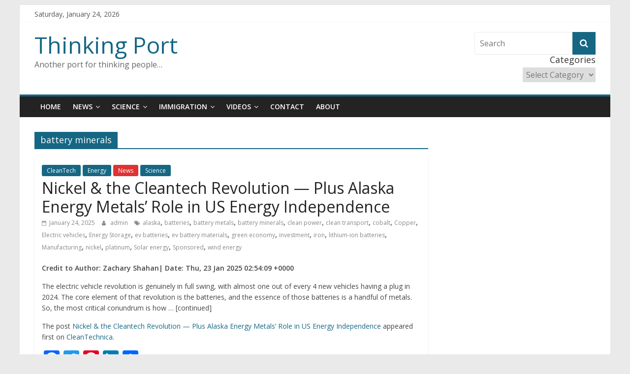

--- FILE ---
content_type: text/html; charset=UTF-8
request_url: https://www.thinkingport.com/tag/battery-minerals/
body_size: 13824
content:
<!DOCTYPE html>
<html lang="en-US">
<head>
	<meta charset="UTF-8"/>
	<meta name="viewport" content="width=device-width, initial-scale=1">
	<link rel="profile" href="http://gmpg.org/xfn/11"/>
	<title>battery minerals &#8211; Thinking Port</title>
<meta name='robots' content='max-image-preview:large' />
	<style>img:is([sizes="auto" i], [sizes^="auto," i]) { contain-intrinsic-size: 3000px 1500px }</style>
	<link rel='dns-prefetch' href='//static.addtoany.com' />
<link rel='dns-prefetch' href='//fonts.googleapis.com' />
<link rel="alternate" type="application/rss+xml" title="Thinking Port &raquo; Feed" href="https://www.thinkingport.com/feed/" />
<link rel="alternate" type="application/rss+xml" title="Thinking Port &raquo; Comments Feed" href="https://www.thinkingport.com/comments/feed/" />
<link rel="alternate" type="application/rss+xml" title="Thinking Port &raquo; battery minerals Tag Feed" href="https://www.thinkingport.com/tag/battery-minerals/feed/" />
<script type="text/javascript">
/* <![CDATA[ */
window._wpemojiSettings = {"baseUrl":"https:\/\/s.w.org\/images\/core\/emoji\/16.0.1\/72x72\/","ext":".png","svgUrl":"https:\/\/s.w.org\/images\/core\/emoji\/16.0.1\/svg\/","svgExt":".svg","source":{"concatemoji":"https:\/\/www.thinkingport.com\/wp-includes\/js\/wp-emoji-release.min.js?ver=6.8.3"}};
/*! This file is auto-generated */
!function(s,n){var o,i,e;function c(e){try{var t={supportTests:e,timestamp:(new Date).valueOf()};sessionStorage.setItem(o,JSON.stringify(t))}catch(e){}}function p(e,t,n){e.clearRect(0,0,e.canvas.width,e.canvas.height),e.fillText(t,0,0);var t=new Uint32Array(e.getImageData(0,0,e.canvas.width,e.canvas.height).data),a=(e.clearRect(0,0,e.canvas.width,e.canvas.height),e.fillText(n,0,0),new Uint32Array(e.getImageData(0,0,e.canvas.width,e.canvas.height).data));return t.every(function(e,t){return e===a[t]})}function u(e,t){e.clearRect(0,0,e.canvas.width,e.canvas.height),e.fillText(t,0,0);for(var n=e.getImageData(16,16,1,1),a=0;a<n.data.length;a++)if(0!==n.data[a])return!1;return!0}function f(e,t,n,a){switch(t){case"flag":return n(e,"\ud83c\udff3\ufe0f\u200d\u26a7\ufe0f","\ud83c\udff3\ufe0f\u200b\u26a7\ufe0f")?!1:!n(e,"\ud83c\udde8\ud83c\uddf6","\ud83c\udde8\u200b\ud83c\uddf6")&&!n(e,"\ud83c\udff4\udb40\udc67\udb40\udc62\udb40\udc65\udb40\udc6e\udb40\udc67\udb40\udc7f","\ud83c\udff4\u200b\udb40\udc67\u200b\udb40\udc62\u200b\udb40\udc65\u200b\udb40\udc6e\u200b\udb40\udc67\u200b\udb40\udc7f");case"emoji":return!a(e,"\ud83e\udedf")}return!1}function g(e,t,n,a){var r="undefined"!=typeof WorkerGlobalScope&&self instanceof WorkerGlobalScope?new OffscreenCanvas(300,150):s.createElement("canvas"),o=r.getContext("2d",{willReadFrequently:!0}),i=(o.textBaseline="top",o.font="600 32px Arial",{});return e.forEach(function(e){i[e]=t(o,e,n,a)}),i}function t(e){var t=s.createElement("script");t.src=e,t.defer=!0,s.head.appendChild(t)}"undefined"!=typeof Promise&&(o="wpEmojiSettingsSupports",i=["flag","emoji"],n.supports={everything:!0,everythingExceptFlag:!0},e=new Promise(function(e){s.addEventListener("DOMContentLoaded",e,{once:!0})}),new Promise(function(t){var n=function(){try{var e=JSON.parse(sessionStorage.getItem(o));if("object"==typeof e&&"number"==typeof e.timestamp&&(new Date).valueOf()<e.timestamp+604800&&"object"==typeof e.supportTests)return e.supportTests}catch(e){}return null}();if(!n){if("undefined"!=typeof Worker&&"undefined"!=typeof OffscreenCanvas&&"undefined"!=typeof URL&&URL.createObjectURL&&"undefined"!=typeof Blob)try{var e="postMessage("+g.toString()+"("+[JSON.stringify(i),f.toString(),p.toString(),u.toString()].join(",")+"));",a=new Blob([e],{type:"text/javascript"}),r=new Worker(URL.createObjectURL(a),{name:"wpTestEmojiSupports"});return void(r.onmessage=function(e){c(n=e.data),r.terminate(),t(n)})}catch(e){}c(n=g(i,f,p,u))}t(n)}).then(function(e){for(var t in e)n.supports[t]=e[t],n.supports.everything=n.supports.everything&&n.supports[t],"flag"!==t&&(n.supports.everythingExceptFlag=n.supports.everythingExceptFlag&&n.supports[t]);n.supports.everythingExceptFlag=n.supports.everythingExceptFlag&&!n.supports.flag,n.DOMReady=!1,n.readyCallback=function(){n.DOMReady=!0}}).then(function(){return e}).then(function(){var e;n.supports.everything||(n.readyCallback(),(e=n.source||{}).concatemoji?t(e.concatemoji):e.wpemoji&&e.twemoji&&(t(e.twemoji),t(e.wpemoji)))}))}((window,document),window._wpemojiSettings);
/* ]]> */
</script>
<style id='wp-emoji-styles-inline-css' type='text/css'>

	img.wp-smiley, img.emoji {
		display: inline !important;
		border: none !important;
		box-shadow: none !important;
		height: 1em !important;
		width: 1em !important;
		margin: 0 0.07em !important;
		vertical-align: -0.1em !important;
		background: none !important;
		padding: 0 !important;
	}
</style>
<link rel='stylesheet' id='wp-block-library-css' href='https://www.thinkingport.com/wp-includes/css/dist/block-library/style.min.css?ver=6.8.3' type='text/css' media='all' />
<style id='classic-theme-styles-inline-css' type='text/css'>
/*! This file is auto-generated */
.wp-block-button__link{color:#fff;background-color:#32373c;border-radius:9999px;box-shadow:none;text-decoration:none;padding:calc(.667em + 2px) calc(1.333em + 2px);font-size:1.125em}.wp-block-file__button{background:#32373c;color:#fff;text-decoration:none}
</style>
<style id='global-styles-inline-css' type='text/css'>
:root{--wp--preset--aspect-ratio--square: 1;--wp--preset--aspect-ratio--4-3: 4/3;--wp--preset--aspect-ratio--3-4: 3/4;--wp--preset--aspect-ratio--3-2: 3/2;--wp--preset--aspect-ratio--2-3: 2/3;--wp--preset--aspect-ratio--16-9: 16/9;--wp--preset--aspect-ratio--9-16: 9/16;--wp--preset--color--black: #000000;--wp--preset--color--cyan-bluish-gray: #abb8c3;--wp--preset--color--white: #ffffff;--wp--preset--color--pale-pink: #f78da7;--wp--preset--color--vivid-red: #cf2e2e;--wp--preset--color--luminous-vivid-orange: #ff6900;--wp--preset--color--luminous-vivid-amber: #fcb900;--wp--preset--color--light-green-cyan: #7bdcb5;--wp--preset--color--vivid-green-cyan: #00d084;--wp--preset--color--pale-cyan-blue: #8ed1fc;--wp--preset--color--vivid-cyan-blue: #0693e3;--wp--preset--color--vivid-purple: #9b51e0;--wp--preset--gradient--vivid-cyan-blue-to-vivid-purple: linear-gradient(135deg,rgba(6,147,227,1) 0%,rgb(155,81,224) 100%);--wp--preset--gradient--light-green-cyan-to-vivid-green-cyan: linear-gradient(135deg,rgb(122,220,180) 0%,rgb(0,208,130) 100%);--wp--preset--gradient--luminous-vivid-amber-to-luminous-vivid-orange: linear-gradient(135deg,rgba(252,185,0,1) 0%,rgba(255,105,0,1) 100%);--wp--preset--gradient--luminous-vivid-orange-to-vivid-red: linear-gradient(135deg,rgba(255,105,0,1) 0%,rgb(207,46,46) 100%);--wp--preset--gradient--very-light-gray-to-cyan-bluish-gray: linear-gradient(135deg,rgb(238,238,238) 0%,rgb(169,184,195) 100%);--wp--preset--gradient--cool-to-warm-spectrum: linear-gradient(135deg,rgb(74,234,220) 0%,rgb(151,120,209) 20%,rgb(207,42,186) 40%,rgb(238,44,130) 60%,rgb(251,105,98) 80%,rgb(254,248,76) 100%);--wp--preset--gradient--blush-light-purple: linear-gradient(135deg,rgb(255,206,236) 0%,rgb(152,150,240) 100%);--wp--preset--gradient--blush-bordeaux: linear-gradient(135deg,rgb(254,205,165) 0%,rgb(254,45,45) 50%,rgb(107,0,62) 100%);--wp--preset--gradient--luminous-dusk: linear-gradient(135deg,rgb(255,203,112) 0%,rgb(199,81,192) 50%,rgb(65,88,208) 100%);--wp--preset--gradient--pale-ocean: linear-gradient(135deg,rgb(255,245,203) 0%,rgb(182,227,212) 50%,rgb(51,167,181) 100%);--wp--preset--gradient--electric-grass: linear-gradient(135deg,rgb(202,248,128) 0%,rgb(113,206,126) 100%);--wp--preset--gradient--midnight: linear-gradient(135deg,rgb(2,3,129) 0%,rgb(40,116,252) 100%);--wp--preset--font-size--small: 13px;--wp--preset--font-size--medium: 20px;--wp--preset--font-size--large: 36px;--wp--preset--font-size--x-large: 42px;--wp--preset--spacing--20: 0.44rem;--wp--preset--spacing--30: 0.67rem;--wp--preset--spacing--40: 1rem;--wp--preset--spacing--50: 1.5rem;--wp--preset--spacing--60: 2.25rem;--wp--preset--spacing--70: 3.38rem;--wp--preset--spacing--80: 5.06rem;--wp--preset--shadow--natural: 6px 6px 9px rgba(0, 0, 0, 0.2);--wp--preset--shadow--deep: 12px 12px 50px rgba(0, 0, 0, 0.4);--wp--preset--shadow--sharp: 6px 6px 0px rgba(0, 0, 0, 0.2);--wp--preset--shadow--outlined: 6px 6px 0px -3px rgba(255, 255, 255, 1), 6px 6px rgba(0, 0, 0, 1);--wp--preset--shadow--crisp: 6px 6px 0px rgba(0, 0, 0, 1);}:where(.is-layout-flex){gap: 0.5em;}:where(.is-layout-grid){gap: 0.5em;}body .is-layout-flex{display: flex;}.is-layout-flex{flex-wrap: wrap;align-items: center;}.is-layout-flex > :is(*, div){margin: 0;}body .is-layout-grid{display: grid;}.is-layout-grid > :is(*, div){margin: 0;}:where(.wp-block-columns.is-layout-flex){gap: 2em;}:where(.wp-block-columns.is-layout-grid){gap: 2em;}:where(.wp-block-post-template.is-layout-flex){gap: 1.25em;}:where(.wp-block-post-template.is-layout-grid){gap: 1.25em;}.has-black-color{color: var(--wp--preset--color--black) !important;}.has-cyan-bluish-gray-color{color: var(--wp--preset--color--cyan-bluish-gray) !important;}.has-white-color{color: var(--wp--preset--color--white) !important;}.has-pale-pink-color{color: var(--wp--preset--color--pale-pink) !important;}.has-vivid-red-color{color: var(--wp--preset--color--vivid-red) !important;}.has-luminous-vivid-orange-color{color: var(--wp--preset--color--luminous-vivid-orange) !important;}.has-luminous-vivid-amber-color{color: var(--wp--preset--color--luminous-vivid-amber) !important;}.has-light-green-cyan-color{color: var(--wp--preset--color--light-green-cyan) !important;}.has-vivid-green-cyan-color{color: var(--wp--preset--color--vivid-green-cyan) !important;}.has-pale-cyan-blue-color{color: var(--wp--preset--color--pale-cyan-blue) !important;}.has-vivid-cyan-blue-color{color: var(--wp--preset--color--vivid-cyan-blue) !important;}.has-vivid-purple-color{color: var(--wp--preset--color--vivid-purple) !important;}.has-black-background-color{background-color: var(--wp--preset--color--black) !important;}.has-cyan-bluish-gray-background-color{background-color: var(--wp--preset--color--cyan-bluish-gray) !important;}.has-white-background-color{background-color: var(--wp--preset--color--white) !important;}.has-pale-pink-background-color{background-color: var(--wp--preset--color--pale-pink) !important;}.has-vivid-red-background-color{background-color: var(--wp--preset--color--vivid-red) !important;}.has-luminous-vivid-orange-background-color{background-color: var(--wp--preset--color--luminous-vivid-orange) !important;}.has-luminous-vivid-amber-background-color{background-color: var(--wp--preset--color--luminous-vivid-amber) !important;}.has-light-green-cyan-background-color{background-color: var(--wp--preset--color--light-green-cyan) !important;}.has-vivid-green-cyan-background-color{background-color: var(--wp--preset--color--vivid-green-cyan) !important;}.has-pale-cyan-blue-background-color{background-color: var(--wp--preset--color--pale-cyan-blue) !important;}.has-vivid-cyan-blue-background-color{background-color: var(--wp--preset--color--vivid-cyan-blue) !important;}.has-vivid-purple-background-color{background-color: var(--wp--preset--color--vivid-purple) !important;}.has-black-border-color{border-color: var(--wp--preset--color--black) !important;}.has-cyan-bluish-gray-border-color{border-color: var(--wp--preset--color--cyan-bluish-gray) !important;}.has-white-border-color{border-color: var(--wp--preset--color--white) !important;}.has-pale-pink-border-color{border-color: var(--wp--preset--color--pale-pink) !important;}.has-vivid-red-border-color{border-color: var(--wp--preset--color--vivid-red) !important;}.has-luminous-vivid-orange-border-color{border-color: var(--wp--preset--color--luminous-vivid-orange) !important;}.has-luminous-vivid-amber-border-color{border-color: var(--wp--preset--color--luminous-vivid-amber) !important;}.has-light-green-cyan-border-color{border-color: var(--wp--preset--color--light-green-cyan) !important;}.has-vivid-green-cyan-border-color{border-color: var(--wp--preset--color--vivid-green-cyan) !important;}.has-pale-cyan-blue-border-color{border-color: var(--wp--preset--color--pale-cyan-blue) !important;}.has-vivid-cyan-blue-border-color{border-color: var(--wp--preset--color--vivid-cyan-blue) !important;}.has-vivid-purple-border-color{border-color: var(--wp--preset--color--vivid-purple) !important;}.has-vivid-cyan-blue-to-vivid-purple-gradient-background{background: var(--wp--preset--gradient--vivid-cyan-blue-to-vivid-purple) !important;}.has-light-green-cyan-to-vivid-green-cyan-gradient-background{background: var(--wp--preset--gradient--light-green-cyan-to-vivid-green-cyan) !important;}.has-luminous-vivid-amber-to-luminous-vivid-orange-gradient-background{background: var(--wp--preset--gradient--luminous-vivid-amber-to-luminous-vivid-orange) !important;}.has-luminous-vivid-orange-to-vivid-red-gradient-background{background: var(--wp--preset--gradient--luminous-vivid-orange-to-vivid-red) !important;}.has-very-light-gray-to-cyan-bluish-gray-gradient-background{background: var(--wp--preset--gradient--very-light-gray-to-cyan-bluish-gray) !important;}.has-cool-to-warm-spectrum-gradient-background{background: var(--wp--preset--gradient--cool-to-warm-spectrum) !important;}.has-blush-light-purple-gradient-background{background: var(--wp--preset--gradient--blush-light-purple) !important;}.has-blush-bordeaux-gradient-background{background: var(--wp--preset--gradient--blush-bordeaux) !important;}.has-luminous-dusk-gradient-background{background: var(--wp--preset--gradient--luminous-dusk) !important;}.has-pale-ocean-gradient-background{background: var(--wp--preset--gradient--pale-ocean) !important;}.has-electric-grass-gradient-background{background: var(--wp--preset--gradient--electric-grass) !important;}.has-midnight-gradient-background{background: var(--wp--preset--gradient--midnight) !important;}.has-small-font-size{font-size: var(--wp--preset--font-size--small) !important;}.has-medium-font-size{font-size: var(--wp--preset--font-size--medium) !important;}.has-large-font-size{font-size: var(--wp--preset--font-size--large) !important;}.has-x-large-font-size{font-size: var(--wp--preset--font-size--x-large) !important;}
:where(.wp-block-post-template.is-layout-flex){gap: 1.25em;}:where(.wp-block-post-template.is-layout-grid){gap: 1.25em;}
:where(.wp-block-columns.is-layout-flex){gap: 2em;}:where(.wp-block-columns.is-layout-grid){gap: 2em;}
:root :where(.wp-block-pullquote){font-size: 1.5em;line-height: 1.6;}
</style>
<link rel='stylesheet' id='rfw-style-css' href='https://www.thinkingport.com/wp-content/plugins/rss-feed-widget/css/style.css?ver=2026010726' type='text/css' media='all' />
<link rel='stylesheet' id='colormag_google_fonts-css' href='//fonts.googleapis.com/css?family=Open+Sans%3A400%2C600&#038;ver=6.8.3' type='text/css' media='all' />
<link rel='stylesheet' id='colormag_style-css' href='https://www.thinkingport.com/wp-content/themes/colormag/style.css?ver=6.8.3' type='text/css' media='all' />
<link rel='stylesheet' id='colormag-fontawesome-css' href='https://www.thinkingport.com/wp-content/themes/colormag/fontawesome/css/font-awesome.css?ver=4.2.1' type='text/css' media='all' />
<link rel='stylesheet' id='colormag-featured-image-popup-css-css' href='https://www.thinkingport.com/wp-content/themes/colormag/js/magnific-popup/magnific-popup.css?ver=20150310' type='text/css' media='all' />
<link rel='stylesheet' id='latest-posts-style-css' href='https://www.thinkingport.com/wp-content/plugins/latest-posts/assets/css/style.css?ver=1.4.4' type='text/css' media='all' />
<link rel='stylesheet' id='addtoany-css' href='https://www.thinkingport.com/wp-content/plugins/add-to-any/addtoany.min.css?ver=1.16' type='text/css' media='all' />
<link rel='stylesheet' id='__EPYT__style-css' href='https://www.thinkingport.com/wp-content/plugins/youtube-embed-plus/styles/ytprefs.min.css?ver=14.2.2' type='text/css' media='all' />
<style id='__EPYT__style-inline-css' type='text/css'>

                .epyt-gallery-thumb {
                        width: 33.333%;
                }
                
</style>
<script type="text/javascript" id="addtoany-core-js-before">
/* <![CDATA[ */
window.a2a_config=window.a2a_config||{};a2a_config.callbacks=[];a2a_config.overlays=[];a2a_config.templates={};
/* ]]> */
</script>
<script type="text/javascript" defer src="https://static.addtoany.com/menu/page.js" id="addtoany-core-js"></script>
<script type="text/javascript" src="https://www.thinkingport.com/wp-includes/js/jquery/jquery.min.js?ver=3.7.1" id="jquery-core-js"></script>
<script type="text/javascript" src="https://www.thinkingport.com/wp-includes/js/jquery/jquery-migrate.min.js?ver=3.4.1" id="jquery-migrate-js"></script>
<script type="text/javascript" defer src="https://www.thinkingport.com/wp-content/plugins/add-to-any/addtoany.min.js?ver=1.1" id="addtoany-jquery-js"></script>
<script type="text/javascript" src="https://www.thinkingport.com/wp-content/plugins/rss-news-scroller/jquery.imagecube.js?ver=6.8.3" id="vhg_rss_script-js"></script>
<!--[if lte IE 8]>
<script type="text/javascript" src="https://www.thinkingport.com/wp-content/themes/colormag/js/html5shiv.min.js?ver=6.8.3" id="html5-js"></script>
<![endif]-->
<script type="text/javascript" id="__ytprefs__-js-extra">
/* <![CDATA[ */
var _EPYT_ = {"ajaxurl":"https:\/\/www.thinkingport.com\/wp-admin\/admin-ajax.php","security":"0e155d6e0a","gallery_scrolloffset":"20","eppathtoscripts":"https:\/\/www.thinkingport.com\/wp-content\/plugins\/youtube-embed-plus\/scripts\/","eppath":"https:\/\/www.thinkingport.com\/wp-content\/plugins\/youtube-embed-plus\/","epresponsiveselector":"[\"iframe.__youtube_prefs_widget__\"]","epdovol":"1","version":"14.2.2","evselector":"iframe.__youtube_prefs__[src], iframe[src*=\"youtube.com\/embed\/\"], iframe[src*=\"youtube-nocookie.com\/embed\/\"]","ajax_compat":"","maxres_facade":"eager","ytapi_load":"light","pause_others":"","stopMobileBuffer":"1","facade_mode":"","not_live_on_channel":""};
/* ]]> */
</script>
<script type="text/javascript" src="https://www.thinkingport.com/wp-content/plugins/youtube-embed-plus/scripts/ytprefs.min.js?ver=14.2.2" id="__ytprefs__-js"></script>
<link rel="https://api.w.org/" href="https://www.thinkingport.com/wp-json/" /><link rel="alternate" title="JSON" type="application/json" href="https://www.thinkingport.com/wp-json/wp/v2/tags/117321" /><link rel="EditURI" type="application/rsd+xml" title="RSD" href="https://www.thinkingport.com/xmlrpc.php?rsd" />
<meta name="generator" content="WordPress 6.8.3" />
<!--
<script async src="https://pagead2.googlesyndication.com/pagead/js/adsbygoogle.js"></script> <script> (adsbygoogle = window.adsbygoogle || []).push({ google_ad_client: "ca-pub-4000647447089838", enable_page_level_ads: true }); </script>
-->
<!-- Thinking Port Internal Styles -->		<style type="text/css"> .colormag-button,blockquote,button,input[type=reset],input[type=button],input[type=submit],
		#masthead.colormag-header-clean #site-navigation.main-small-navigation .menu-toggle{background-color:#166784}
		#site-title a,.next a:hover,.previous a:hover,.social-links i.fa:hover,a,
		#masthead.colormag-header-clean .social-links li:hover i.fa,
		#masthead.colormag-header-classic .social-links li:hover i.fa,
		#masthead.colormag-header-clean .breaking-news .newsticker a:hover,
		#masthead.colormag-header-classic .breaking-news .newsticker a:hover,
		#masthead.colormag-header-classic #site-navigation .fa.search-top:hover,
		#masthead.colormag-header-classic #site-navigation.main-navigation .random-post a:hover .fa-random,
		.dark-skin #masthead.colormag-header-classic #site-navigation.main-navigation .home-icon:hover .fa,
		#masthead .main-small-navigation li:hover > .sub-toggle i,
		.better-responsive-menu #masthead .main-small-navigation .sub-toggle.active .fa {color:#166784}
		.fa.search-top:hover,
		#masthead.colormag-header-classic #site-navigation.main-small-navigation .menu-toggle,
		.main-navigation ul li.focus > a,
        #masthead.colormag-header-classic .main-navigation ul ul.sub-menu li.focus > a {background-color:#166784}
		#site-navigation{border-top:4px solid #166784}
		.home-icon.front_page_on,.main-navigation a:hover,.main-navigation ul li ul li a:hover,
		.main-navigation ul li ul li:hover>a,
		.main-navigation ul li.current-menu-ancestor>a,
		.main-navigation ul li.current-menu-item ul li a:hover,
		.main-navigation ul li.current-menu-item>a,
		.main-navigation ul li.current_page_ancestor>a,
		.main-navigation ul li.current_page_item>a,
		.main-navigation ul li:hover>a,
		.main-small-navigation li a:hover,
		.site-header .menu-toggle:hover,
		#masthead.colormag-header-classic .main-navigation ul ul.sub-menu li:hover > a,
		#masthead.colormag-header-classic .main-navigation ul ul.sub-menu li.current-menu-ancestor > a,
		#masthead.colormag-header-classic .main-navigation ul ul.sub-menu li.current-menu-item > a,
		#masthead .main-small-navigation li:hover > a,
		#masthead .main-small-navigation li.current-page-ancestor > a,
		#masthead .main-small-navigation li.current-menu-ancestor > a,
		#masthead .main-small-navigation li.current-page-item > a,
		#masthead .main-small-navigation li.current-menu-item > a{background-color:#166784}
		#masthead.colormag-header-classic .main-navigation .home-icon a:hover .fa { color:#166784}
		.main-small-navigation .current-menu-item>a,.main-small-navigation .current_page_item>a {background:#166784}
		#masthead.colormag-header-classic .main-navigation ul ul.sub-menu li:hover,
		#masthead.colormag-header-classic .main-navigation ul ul.sub-menu li.current-menu-ancestor,
		#masthead.colormag-header-classic .main-navigation ul ul.sub-menu li.current-menu-item,
		#masthead.colormag-header-classic #site-navigation .menu-toggle,
		#masthead.colormag-header-classic #site-navigation .menu-toggle:hover,
		#masthead.colormag-header-classic .main-navigation ul > li:hover > a,
        #masthead.colormag-header-classic .main-navigation ul > li.current-menu-item > a,
        #masthead.colormag-header-classic .main-navigation ul > li.current-menu-ancestor > a,
        #masthead.colormag-header-classic .main-navigation ul li.focus > a{ border-color:#166784}
		.promo-button-area a:hover{border:2px solid #166784;background-color:#166784}
		#content .wp-pagenavi .current,
		#content .wp-pagenavi a:hover,.format-link .entry-content a,.pagination span{ background-color:#166784}
		.pagination a span:hover{color:#166784;border-color:#166784}
		#content .comments-area a.comment-edit-link:hover,#content .comments-area a.comment-permalink:hover,
		#content .comments-area article header cite a:hover,.comments-area .comment-author-link a:hover{color:#166784}
		.comments-area .comment-author-link span{background-color:#166784}
		.comment .comment-reply-link:hover,.nav-next a,.nav-previous a{color:#166784}
		#secondary .widget-title{border-bottom:2px solid #166784}
		#secondary .widget-title span{background-color:#166784}
		.footer-widgets-area .widget-title{border-bottom:2px solid #166784}
		.footer-widgets-area .widget-title span,
		.colormag-footer--classic .footer-widgets-area .widget-title span::before{background-color:#166784}
		.footer-widgets-area a:hover{color:#166784}
		.advertisement_above_footer .widget-title{ border-bottom:2px solid #166784}
		.advertisement_above_footer .widget-title span{background-color:#166784}
		a#scroll-up i{color:#166784}
		.page-header .page-title{border-bottom:2px solid #166784}
		#content .post .article-content .above-entry-meta .cat-links a,
		.page-header .page-title span{ background-color:#166784}
		#content .post .article-content .entry-title a:hover,
		.entry-meta .byline i,.entry-meta .cat-links i,.entry-meta a,
		.post .entry-title a:hover,.search .entry-title a:hover{color:#166784}
		.entry-meta .post-format i{background-color:#166784}
		.entry-meta .comments-link a:hover,.entry-meta .edit-link a:hover,.entry-meta .posted-on a:hover,
		.entry-meta .tag-links a:hover,.single #content .tags a:hover{color:#166784}.more-link,
		.no-post-thumbnail{background-color:#166784}
		.post-box .entry-meta .cat-links a:hover,.post-box .entry-meta .posted-on a:hover,
		.post.post-box .entry-title a:hover{color:#166784}
		.widget_featured_slider .slide-content .above-entry-meta .cat-links a{background-color:#166784}
		.widget_featured_slider .slide-content .below-entry-meta .byline a:hover,
		.widget_featured_slider .slide-content .below-entry-meta .comments a:hover,
		.widget_featured_slider .slide-content .below-entry-meta .posted-on a:hover,
		.widget_featured_slider .slide-content .entry-title a:hover{color:#166784}
		.widget_highlighted_posts .article-content .above-entry-meta .cat-links a {background-color:#166784}
		.byline a:hover,.comments a:hover,.edit-link a:hover,.posted-on a:hover,.tag-links a:hover,
		.widget_highlighted_posts .article-content .below-entry-meta .byline a:hover,
		.widget_highlighted_posts .article-content .below-entry-meta .comments a:hover,
		.widget_highlighted_posts .article-content .below-entry-meta .posted-on a:hover,
		.widget_highlighted_posts .article-content .entry-title a:hover{color:#166784}
		.widget_featured_posts .article-content .above-entry-meta .cat-links a{background-color:#166784}
		.widget_featured_posts .article-content .entry-title a:hover{color:#166784}
		.widget_featured_posts .widget-title{border-bottom:2px solid #166784}
		.widget_featured_posts .widget-title span{background-color:#166784}
		.related-posts-main-title .fa,.single-related-posts .article-content .entry-title a:hover{color:#166784} .widget_slider_area .widget-title,.widget_beside_slider .widget-title { border-bottom:2px solid #166784} .widget_slider_area .widget-title span,.widget_beside_slider .widget-title span { background-color:#166784}
		 @media (max-width: 768px) {.better-responsive-menu .sub-toggle{background-color:#004966}}</style>
		</head>

<body class="archive tag tag-battery-minerals tag-117321 wp-theme-colormag ">




<div id="page" class="hfeed site">
	<a class="skip-link screen-reader-text" href="#main">Skip to content</a>

	
	
	<header id="masthead" class="site-header clearfix ">
		<div id="header-text-nav-container" class="clearfix">

						<div class="news-bar">
				<div class="inner-wrap clearfix">
					
		<div class="date-in-header">
			Saturday, January 24, 2026		</div>

		
					
									</div>
			</div>
		
			
			
		<div class="inner-wrap">

			<div id="header-text-nav-wrap" class="clearfix">
				<div id="header-left-section">
										<div id="header-text" class="">
													<h3 id="site-title">
								<a href="https://www.thinkingport.com/" title="Thinking Port" rel="home">Thinking Port</a>
							</h3>
																		<p id="site-description">Another port for thinking people&#8230;</p>
						<!-- #site-description -->
					</div><!-- #header-text -->
				</div><!-- #header-left-section -->
				<div id="header-right-section">
											<div id="header-right-sidebar" class="clearfix">
							<aside id="search-4" class="widget widget_search clearfix"><form action="https://www.thinkingport.com/" class="search-form searchform clearfix" method="get">
   <div class="search-wrap">
      <input type="text" placeholder="Search" class="s field" name="s">
      <button class="search-icon" type="submit"></button>
   </div>
</form><!-- .searchform --></aside><aside id="categories-3" class="widget widget_categories clearfix"><h3 class="widget-title">Categories</h3><form action="https://www.thinkingport.com" method="get"><label class="screen-reader-text" for="cat">Categories</label><select  name='cat' id='cat' class='postform'>
	<option value='-1'>Select Category</option>
	<option class="level-0" value="108411">BitCoin&nbsp;&nbsp;(34)</option>
	<option class="level-0" value="108414">Blokt&nbsp;&nbsp;(34)</option>
	<option class="level-0" value="8631">Canada&nbsp;&nbsp;(242)</option>
	<option class="level-0" value="104917">CleanTech&nbsp;&nbsp;(1,322)</option>
	<option class="level-0" value="108413">Currency&nbsp;&nbsp;(34)</option>
	<option class="level-0" value="108412">Digital&nbsp;&nbsp;(34)</option>
	<option class="level-0" value="104918">Energy&nbsp;&nbsp;(1,322)</option>
	<option class="level-0" value="84285">Espn&nbsp;&nbsp;(1,255)</option>
	<option class="level-0" value="8630">Immigration&nbsp;&nbsp;(242)</option>
	<option class="level-0" value="9">Inquirer&nbsp;&nbsp;(882)</option>
	<option class="level-0" value="4">Magazines&nbsp;&nbsp;(230)</option>
	<option class="level-0" value="37697">Manila&nbsp;&nbsp;(11,484)</option>
	<option class="level-0" value="5">News&nbsp;&nbsp;(4,414)</option>
	<option class="level-0" value="97394">Philippines&nbsp;&nbsp;(1,837)</option>
	<option class="level-0" value="124820">philstar&nbsp;&nbsp;(955)</option>
	<option class="level-0" value="106810">Science&nbsp;&nbsp;(1,322)</option>
	<option class="level-0" value="3907">Sports&nbsp;&nbsp;(1,622)</option>
	<option class="level-0" value="108408">Technology&nbsp;&nbsp;(34)</option>
	<option class="level-0" value="104102">Vancouver&nbsp;&nbsp;(7,637)</option>
	<option class="level-0" value="7">Vice&nbsp;&nbsp;(6,826)</option>
</select>
</form><script type="text/javascript">
/* <![CDATA[ */

(function() {
	var dropdown = document.getElementById( "cat" );
	function onCatChange() {
		if ( dropdown.options[ dropdown.selectedIndex ].value > 0 ) {
			dropdown.parentNode.submit();
		}
	}
	dropdown.onchange = onCatChange;
})();

/* ]]> */
</script>
</aside>						</div>
										</div><!-- #header-right-section -->

			</div><!-- #header-text-nav-wrap -->

		</div><!-- .inner-wrap -->

		
			
			
		<nav id="site-navigation" class="main-navigation clearfix" role="navigation">
			<div class="inner-wrap clearfix">
				
				
				<p class="menu-toggle"></p>
				<div class="menu-primary-container"><ul id="menu-top-menu" class="menu"><li id="menu-item-18" class="menu-item menu-item-type-post_type menu-item-object-page menu-item-home menu-item-18"><a href="https://www.thinkingport.com/">Home</a></li>
<li id="menu-item-54" class="menu-item menu-item-type-post_type menu-item-object-page menu-item-has-children menu-item-54"><a href="https://www.thinkingport.com/news/">News</a>
<ul class="sub-menu">
	<li id="menu-item-131633" class="menu-item menu-item-type-taxonomy menu-item-object-category menu-item-131633"><a href="https://www.thinkingport.com/category/vancouver/">Vancouver</a></li>
	<li id="menu-item-1671" class="menu-item menu-item-type-post_type menu-item-object-page menu-item-1671"><a href="https://www.thinkingport.com/sports/">Sports</a></li>
	<li id="menu-item-33428" class="menu-item menu-item-type-post_type menu-item-object-page menu-item-33428"><a href="https://www.thinkingport.com/business/">Business</a></li>
	<li id="menu-item-53" class="menu-item menu-item-type-post_type menu-item-object-page menu-item-53"><a href="https://www.thinkingport.com/magazines/">Magazines</a></li>
	<li id="menu-item-52" class="menu-item menu-item-type-post_type menu-item-object-page menu-item-52"><a href="https://www.thinkingport.com/vice-news/">Vice News</a></li>
</ul>
</li>
<li id="menu-item-136121" class="menu-item menu-item-type-custom menu-item-object-custom menu-item-has-children menu-item-136121"><a href="https://www.thinkingport.com/category/science">Science</a>
<ul class="sub-menu">
	<li id="menu-item-136122" class="menu-item menu-item-type-taxonomy menu-item-object-category menu-item-136122"><a href="https://www.thinkingport.com/category/cleantech/">CleanTech</a></li>
</ul>
</li>
<li id="menu-item-6775" class="menu-item menu-item-type-taxonomy menu-item-object-category menu-item-has-children menu-item-6775"><a href="https://www.thinkingport.com/category/immigration/">Immigration</a>
<ul class="sub-menu">
	<li id="menu-item-6776" class="menu-item menu-item-type-taxonomy menu-item-object-category menu-item-6776"><a href="https://www.thinkingport.com/category/canada/">Canada</a></li>
</ul>
</li>
<li id="menu-item-51" class="menu-item menu-item-type-post_type menu-item-object-page menu-item-has-children menu-item-51"><a href="https://www.thinkingport.com/videos/">Videos</a>
<ul class="sub-menu">
	<li id="menu-item-32664" class="menu-item menu-item-type-post_type menu-item-object-page menu-item-has-children menu-item-32664"><a href="https://www.thinkingport.com/abs-cbn/">ABS-CBN</a>
	<ul class="sub-menu">
		<li id="menu-item-43952" class="menu-item menu-item-type-post_type menu-item-object-page menu-item-43952"><a href="https://www.thinkingport.com/tv-patrol-ilocos/">TV Patrol -Ilocos</a></li>
	</ul>
</li>
	<li id="menu-item-32668" class="menu-item menu-item-type-post_type menu-item-object-page menu-item-32668"><a href="https://www.thinkingport.com/gma7/">GMA7</a></li>
	<li id="menu-item-43958" class="menu-item menu-item-type-post_type menu-item-object-page menu-item-43958"><a href="https://www.thinkingport.com/interesting-videos/">Interesting Videos</a></li>
	<li id="menu-item-32672" class="menu-item menu-item-type-post_type menu-item-object-page menu-item-32672"><a href="https://www.thinkingport.com/panlasang-pinoy/">Panlasang Pinoy</a></li>
</ul>
</li>
<li id="menu-item-21" class="menu-item menu-item-type-post_type menu-item-object-page menu-item-21"><a href="https://www.thinkingport.com/contact/">Contact</a></li>
<li id="menu-item-19" class="menu-item menu-item-type-post_type menu-item-object-page menu-item-19"><a href="https://www.thinkingport.com/about/">About</a></li>
</ul></div>
			</div>
		</nav>

		
		</div><!-- #header-text-nav-container -->

		
	</header>

		
	<div id="main" class="clearfix">
		<div class="inner-wrap clearfix">

	
	<div id="primary">
		<div id="content" class="clearfix">

			
				<header class="page-header">
               					<h1 class="page-title">
               <span>
						battery minerals					</span></h1>
                  									</header><!-- .page-header -->

            <div class="article-container">

   				
   				
   					
<article id="post-217009" class="post-217009 post type-post status-publish format-standard hentry category-cleantech category-energy category-news category-science tag-alaska tag-batteries tag-battery-metals tag-battery-minerals tag-clean-power tag-clean-transport tag-cobalt tag-copper tag-electric-vehicles tag-energy-storage tag-ev-batteries tag-ev-battery-materials tag-green-economy tag-investment tag-iron tag-lithium-ion-batteries tag-manufacturing tag-nickel tag-platinum tag-solar-energy tag-sponsored tag-wind-energy">
   
   
   <div class="article-content clearfix">

      
      <div class="above-entry-meta"><span class="cat-links"><a href="https://www.thinkingport.com/category/cleantech/"  rel="category tag">CleanTech</a>&nbsp;<a href="https://www.thinkingport.com/category/energy/"  rel="category tag">Energy</a>&nbsp;<a href="https://www.thinkingport.com/category/news/" style="background:#dd3333" rel="category tag">News</a>&nbsp;<a href="https://www.thinkingport.com/category/science/"  rel="category tag">Science</a>&nbsp;</span></div>
      <header class="entry-header">
         <h2 class="entry-title">
            <a href="https://www.thinkingport.com/2025/01/24/news-131291/" title="Nickel &#038; the Cleantech Revolution — Plus Alaska Energy Metals’ Role in US Energy Independence">Nickel &#038; the Cleantech Revolution — Plus Alaska Energy Metals’ Role in US Energy Independence</a>
         </h2>
      </header>

      <div class="below-entry-meta">
			<span class="posted-on"><a href="https://www.thinkingport.com/2025/01/24/news-131291/" title="8:07 am" rel="bookmark"><i class="fa fa-calendar-o"></i> <time class="entry-date published updated" datetime="2025-01-24T08:07:13-08:00">January 24, 2025</time></a></span>
			<span class="byline">
				<span class="author vcard">
					<i class="fa fa-user"></i>
					<a class="url fn n"
					   href="https://www.thinkingport.com/author/admin/"
					   title="admin">admin					</a>
				</span>
			</span>

			<span class="tag-links"><i class="fa fa-tags"></i><a href="https://www.thinkingport.com/tag/alaska/" rel="tag">alaska</a>, <a href="https://www.thinkingport.com/tag/batteries/" rel="tag">batteries</a>, <a href="https://www.thinkingport.com/tag/battery-metals/" rel="tag">battery metals</a>, <a href="https://www.thinkingport.com/tag/battery-minerals/" rel="tag">battery minerals</a>, <a href="https://www.thinkingport.com/tag/clean-power/" rel="tag">clean power</a>, <a href="https://www.thinkingport.com/tag/clean-transport/" rel="tag">clean transport</a>, <a href="https://www.thinkingport.com/tag/cobalt/" rel="tag">cobalt</a>, <a href="https://www.thinkingport.com/tag/copper/" rel="tag">Copper</a>, <a href="https://www.thinkingport.com/tag/electric-vehicles/" rel="tag">Electric vehicles</a>, <a href="https://www.thinkingport.com/tag/energy-storage/" rel="tag">Energy Storage</a>, <a href="https://www.thinkingport.com/tag/ev-batteries/" rel="tag">ev batteries</a>, <a href="https://www.thinkingport.com/tag/ev-battery-materials/" rel="tag">ev battery materials</a>, <a href="https://www.thinkingport.com/tag/green-economy/" rel="tag">green economy</a>, <a href="https://www.thinkingport.com/tag/investment/" rel="tag">investment</a>, <a href="https://www.thinkingport.com/tag/iron/" rel="tag">iron</a>, <a href="https://www.thinkingport.com/tag/lithium-ion-batteries/" rel="tag">lithium-ion batteries</a>, <a href="https://www.thinkingport.com/tag/manufacturing/" rel="tag">Manufacturing</a>, <a href="https://www.thinkingport.com/tag/nickel/" rel="tag">nickel</a>, <a href="https://www.thinkingport.com/tag/platinum/" rel="tag">platinum</a>, <a href="https://www.thinkingport.com/tag/solar-energy/" rel="tag">Solar energy</a>, <a href="https://www.thinkingport.com/tag/sponsored/" rel="tag">Sponsored</a>, <a href="https://www.thinkingport.com/tag/wind-energy/" rel="tag">wind energy</a></span></div>
      <div class="entry-content clearfix">
         <p><strong>Credit to Author: Zachary Shahan| Date: Thu, 23 Jan 2025 02:54:09 +0000</strong></p>
<p>The electric vehicle revolution is genuinely in full swing, with almost one out of every 4 new vehicles having a plug in 2024. The core element of that revolution is the batteries, and the essence of those batteries is a handful of metals. So, the most critical conundrum is how   &#8230; [continued]</p>
<p>The post <a href="https://cleantechnica.com/2025/01/22/nickel-the-cleantech-revolution-plus-alaska-energy-metals-role-in-us-energy-independence/">Nickel &#038; the Cleantech Revolution — Plus Alaska Energy Metals’ Role in US Energy Independence</a> appeared first on <a href="https://cleantechnica.com">CleanTechnica</a>.</p>
<div class="addtoany_share_save_container addtoany_content addtoany_content_bottom"><div class="a2a_kit a2a_kit_size_32 addtoany_list" data-a2a-url="https://www.thinkingport.com/2025/01/24/news-131291/" data-a2a-title="Nickel &amp; the Cleantech Revolution — Plus Alaska Energy Metals’ Role in US Energy Independence"><a class="a2a_button_facebook" href="https://www.addtoany.com/add_to/facebook?linkurl=https%3A%2F%2Fwww.thinkingport.com%2F2025%2F01%2F24%2Fnews-131291%2F&amp;linkname=Nickel%20%26%20the%20Cleantech%20Revolution%20%E2%80%94%20Plus%20Alaska%20Energy%20Metals%E2%80%99%20Role%20in%20US%20Energy%20Independence" title="Facebook" rel="nofollow noopener" target="_blank"></a><a class="a2a_button_twitter" href="https://www.addtoany.com/add_to/twitter?linkurl=https%3A%2F%2Fwww.thinkingport.com%2F2025%2F01%2F24%2Fnews-131291%2F&amp;linkname=Nickel%20%26%20the%20Cleantech%20Revolution%20%E2%80%94%20Plus%20Alaska%20Energy%20Metals%E2%80%99%20Role%20in%20US%20Energy%20Independence" title="Twitter" rel="nofollow noopener" target="_blank"></a><a class="a2a_button_pinterest" href="https://www.addtoany.com/add_to/pinterest?linkurl=https%3A%2F%2Fwww.thinkingport.com%2F2025%2F01%2F24%2Fnews-131291%2F&amp;linkname=Nickel%20%26%20the%20Cleantech%20Revolution%20%E2%80%94%20Plus%20Alaska%20Energy%20Metals%E2%80%99%20Role%20in%20US%20Energy%20Independence" title="Pinterest" rel="nofollow noopener" target="_blank"></a><a class="a2a_button_linkedin" href="https://www.addtoany.com/add_to/linkedin?linkurl=https%3A%2F%2Fwww.thinkingport.com%2F2025%2F01%2F24%2Fnews-131291%2F&amp;linkname=Nickel%20%26%20the%20Cleantech%20Revolution%20%E2%80%94%20Plus%20Alaska%20Energy%20Metals%E2%80%99%20Role%20in%20US%20Energy%20Independence" title="LinkedIn" rel="nofollow noopener" target="_blank"></a><a class="a2a_dd addtoany_share_save addtoany_share" href="https://www.addtoany.com/share"></a></div></div>         <a class="more-link" title="Nickel &#038; the Cleantech Revolution — Plus Alaska Energy Metals’ Role in US Energy Independence" href="https://www.thinkingport.com/2025/01/24/news-131291/"><span>Read more</span></a>
      </div>

   </div>

   </article>
   				
   					
<article id="post-216998" class="post-216998 post type-post status-publish format-standard hentry category-cleantech category-energy category-news category-science tag-australia tag-battery-materials tag-battery-metals tag-battery-minerals tag-carbon-emissions tag-china tag-climate-change tag-copper tag-europe tag-ev-batteries tag-ev-battery-materials tag-green-economy tag-green-jobs tag-investment tag-lithium tag-manufacturing tag-mining tag-policy-politics">
   
   
   <div class="article-content clearfix">

      
      <div class="above-entry-meta"><span class="cat-links"><a href="https://www.thinkingport.com/category/cleantech/"  rel="category tag">CleanTech</a>&nbsp;<a href="https://www.thinkingport.com/category/energy/"  rel="category tag">Energy</a>&nbsp;<a href="https://www.thinkingport.com/category/news/" style="background:#dd3333" rel="category tag">News</a>&nbsp;<a href="https://www.thinkingport.com/category/science/"  rel="category tag">Science</a>&nbsp;</span></div>
      <header class="entry-header">
         <h2 class="entry-title">
            <a href="https://www.thinkingport.com/2025/01/24/news-131280/" title="Critical Minerals Global Expert Optimistic About Supply">Critical Minerals Global Expert Optimistic About Supply</a>
         </h2>
      </header>

      <div class="below-entry-meta">
			<span class="posted-on"><a href="https://www.thinkingport.com/2025/01/24/news-131280/" title="2:07 am" rel="bookmark"><i class="fa fa-calendar-o"></i> <time class="entry-date published updated" datetime="2025-01-24T02:07:06-08:00">January 24, 2025</time></a></span>
			<span class="byline">
				<span class="author vcard">
					<i class="fa fa-user"></i>
					<a class="url fn n"
					   href="https://www.thinkingport.com/author/admin/"
					   title="admin">admin					</a>
				</span>
			</span>

			<span class="tag-links"><i class="fa fa-tags"></i><a href="https://www.thinkingport.com/tag/australia/" rel="tag">Australia</a>, <a href="https://www.thinkingport.com/tag/battery-materials/" rel="tag">battery materials</a>, <a href="https://www.thinkingport.com/tag/battery-metals/" rel="tag">battery metals</a>, <a href="https://www.thinkingport.com/tag/battery-minerals/" rel="tag">battery minerals</a>, <a href="https://www.thinkingport.com/tag/carbon-emissions/" rel="tag">carbon emissions</a>, <a href="https://www.thinkingport.com/tag/china/" rel="tag">China</a>, <a href="https://www.thinkingport.com/tag/climate-change/" rel="tag">climate change</a>, <a href="https://www.thinkingport.com/tag/copper/" rel="tag">Copper</a>, <a href="https://www.thinkingport.com/tag/europe/" rel="tag">Europe</a>, <a href="https://www.thinkingport.com/tag/ev-batteries/" rel="tag">ev batteries</a>, <a href="https://www.thinkingport.com/tag/ev-battery-materials/" rel="tag">ev battery materials</a>, <a href="https://www.thinkingport.com/tag/green-economy/" rel="tag">green economy</a>, <a href="https://www.thinkingport.com/tag/green-jobs/" rel="tag">green jobs</a>, <a href="https://www.thinkingport.com/tag/investment/" rel="tag">investment</a>, <a href="https://www.thinkingport.com/tag/lithium/" rel="tag">lithium</a>, <a href="https://www.thinkingport.com/tag/manufacturing/" rel="tag">Manufacturing</a>, <a href="https://www.thinkingport.com/tag/mining/" rel="tag">Mining</a>, <a href="https://www.thinkingport.com/tag/policy-politics/" rel="tag">policy &amp; politics</a></span></div>
      <div class="entry-content clearfix">
         <p><strong>Credit to Author: Michael Barnard| Date: Wed, 22 Jan 2025 23:52:51 +0000</strong></p>
<p>Late in 2024 I had the privilege of sitting down with one of the world&#8217;s leading experts on critical minerals, Gavin Mudd, director of the centre for critical minerals intelligence at the British Geological Survey. The second half of the conversation included a great deal on why we&#8217;re both optimistic   &#8230; [continued]</p>
<p>The post <a href="https://cleantechnica.com/2025/01/22/critical-minerals-global-expert-optimistic-about-supply/">Critical Minerals Global Expert Optimistic About Supply</a> appeared first on <a href="https://cleantechnica.com">CleanTechnica</a>.</p>
<div class="addtoany_share_save_container addtoany_content addtoany_content_bottom"><div class="a2a_kit a2a_kit_size_32 addtoany_list" data-a2a-url="https://www.thinkingport.com/2025/01/24/news-131280/" data-a2a-title="Critical Minerals Global Expert Optimistic About Supply"><a class="a2a_button_facebook" href="https://www.addtoany.com/add_to/facebook?linkurl=https%3A%2F%2Fwww.thinkingport.com%2F2025%2F01%2F24%2Fnews-131280%2F&amp;linkname=Critical%20Minerals%20Global%20Expert%20Optimistic%20About%20Supply" title="Facebook" rel="nofollow noopener" target="_blank"></a><a class="a2a_button_twitter" href="https://www.addtoany.com/add_to/twitter?linkurl=https%3A%2F%2Fwww.thinkingport.com%2F2025%2F01%2F24%2Fnews-131280%2F&amp;linkname=Critical%20Minerals%20Global%20Expert%20Optimistic%20About%20Supply" title="Twitter" rel="nofollow noopener" target="_blank"></a><a class="a2a_button_pinterest" href="https://www.addtoany.com/add_to/pinterest?linkurl=https%3A%2F%2Fwww.thinkingport.com%2F2025%2F01%2F24%2Fnews-131280%2F&amp;linkname=Critical%20Minerals%20Global%20Expert%20Optimistic%20About%20Supply" title="Pinterest" rel="nofollow noopener" target="_blank"></a><a class="a2a_button_linkedin" href="https://www.addtoany.com/add_to/linkedin?linkurl=https%3A%2F%2Fwww.thinkingport.com%2F2025%2F01%2F24%2Fnews-131280%2F&amp;linkname=Critical%20Minerals%20Global%20Expert%20Optimistic%20About%20Supply" title="LinkedIn" rel="nofollow noopener" target="_blank"></a><a class="a2a_dd addtoany_share_save addtoany_share" href="https://www.addtoany.com/share"></a></div></div>         <a class="more-link" title="Critical Minerals Global Expert Optimistic About Supply" href="https://www.thinkingport.com/2025/01/24/news-131280/"><span>Read more</span></a>
      </div>

   </div>

   </article>
   				
   					
<article id="post-216440" class="post-216440 post type-post status-publish format-standard hentry category-cleantech category-energy category-news category-science tag-australia tag-battery-minerals tag-canada tag-carbon-emissions tag-china tag-clean-power tag-clean-transport tag-climate-change tag-conflict-minerals tag-europe tag-green-economy tag-green-jobs tag-investment tag-manufacturing tag-mineral-resources tag-policy-politics tag-rare-earth-minerals tag-usa">
   
   
   <div class="article-content clearfix">

      
      <div class="above-entry-meta"><span class="cat-links"><a href="https://www.thinkingport.com/category/cleantech/"  rel="category tag">CleanTech</a>&nbsp;<a href="https://www.thinkingport.com/category/energy/"  rel="category tag">Energy</a>&nbsp;<a href="https://www.thinkingport.com/category/news/" style="background:#dd3333" rel="category tag">News</a>&nbsp;<a href="https://www.thinkingport.com/category/science/"  rel="category tag">Science</a>&nbsp;</span></div>
      <header class="entry-header">
         <h2 class="entry-title">
            <a href="https://www.thinkingport.com/2025/01/10/news-130722/" title="Critical Minerals Are A Gold Rush The West Lost Sight Of">Critical Minerals Are A Gold Rush The West Lost Sight Of</a>
         </h2>
      </header>

      <div class="below-entry-meta">
			<span class="posted-on"><a href="https://www.thinkingport.com/2025/01/10/news-130722/" title="8:07 pm" rel="bookmark"><i class="fa fa-calendar-o"></i> <time class="entry-date published updated" datetime="2025-01-10T20:07:13-08:00">January 10, 2025</time></a></span>
			<span class="byline">
				<span class="author vcard">
					<i class="fa fa-user"></i>
					<a class="url fn n"
					   href="https://www.thinkingport.com/author/admin/"
					   title="admin">admin					</a>
				</span>
			</span>

			<span class="tag-links"><i class="fa fa-tags"></i><a href="https://www.thinkingport.com/tag/australia/" rel="tag">Australia</a>, <a href="https://www.thinkingport.com/tag/battery-minerals/" rel="tag">battery minerals</a>, <a href="https://www.thinkingport.com/tag/canada/" rel="tag">Canada</a>, <a href="https://www.thinkingport.com/tag/carbon-emissions/" rel="tag">carbon emissions</a>, <a href="https://www.thinkingport.com/tag/china/" rel="tag">China</a>, <a href="https://www.thinkingport.com/tag/clean-power/" rel="tag">clean power</a>, <a href="https://www.thinkingport.com/tag/clean-transport/" rel="tag">clean transport</a>, <a href="https://www.thinkingport.com/tag/climate-change/" rel="tag">climate change</a>, <a href="https://www.thinkingport.com/tag/conflict-minerals/" rel="tag">conflict minerals</a>, <a href="https://www.thinkingport.com/tag/europe/" rel="tag">Europe</a>, <a href="https://www.thinkingport.com/tag/green-economy/" rel="tag">green economy</a>, <a href="https://www.thinkingport.com/tag/green-jobs/" rel="tag">green jobs</a>, <a href="https://www.thinkingport.com/tag/investment/" rel="tag">investment</a>, <a href="https://www.thinkingport.com/tag/manufacturing/" rel="tag">Manufacturing</a>, <a href="https://www.thinkingport.com/tag/mineral-resources/" rel="tag">mineral resources</a>, <a href="https://www.thinkingport.com/tag/policy-politics/" rel="tag">policy &amp; politics</a>, <a href="https://www.thinkingport.com/tag/rare-earth-minerals/" rel="tag">rare earth minerals</a>, <a href="https://www.thinkingport.com/tag/usa/" rel="tag">usa</a></span></div>
      <div class="entry-content clearfix">
         <p><strong>Credit to Author: Michael Barnard| Date: Fri, 10 Jan 2025 02:35:02 +0000</strong></p>
<p>Recently I had the opportunity to sit down with Gavin Mudd, director of the centre for critical minerals intelligence with the British Geological Survey. He&#8217;s been doing leading research with global collaborators on how much of what resources we can actually get at. Below is the first half of our   &#8230; [continued]</p>
<p>The post <a href="https://cleantechnica.com/2025/01/09/critical-minerals-are-a-gold-rush-the-west-lost-sight-of/">Critical Minerals Are A Gold Rush The West Lost Sight Of</a> appeared first on <a href="https://cleantechnica.com">CleanTechnica</a>.</p>
<div class="addtoany_share_save_container addtoany_content addtoany_content_bottom"><div class="a2a_kit a2a_kit_size_32 addtoany_list" data-a2a-url="https://www.thinkingport.com/2025/01/10/news-130722/" data-a2a-title="Critical Minerals Are A Gold Rush The West Lost Sight Of"><a class="a2a_button_facebook" href="https://www.addtoany.com/add_to/facebook?linkurl=https%3A%2F%2Fwww.thinkingport.com%2F2025%2F01%2F10%2Fnews-130722%2F&amp;linkname=Critical%20Minerals%20Are%20A%20Gold%20Rush%20The%20West%20Lost%20Sight%20Of" title="Facebook" rel="nofollow noopener" target="_blank"></a><a class="a2a_button_twitter" href="https://www.addtoany.com/add_to/twitter?linkurl=https%3A%2F%2Fwww.thinkingport.com%2F2025%2F01%2F10%2Fnews-130722%2F&amp;linkname=Critical%20Minerals%20Are%20A%20Gold%20Rush%20The%20West%20Lost%20Sight%20Of" title="Twitter" rel="nofollow noopener" target="_blank"></a><a class="a2a_button_pinterest" href="https://www.addtoany.com/add_to/pinterest?linkurl=https%3A%2F%2Fwww.thinkingport.com%2F2025%2F01%2F10%2Fnews-130722%2F&amp;linkname=Critical%20Minerals%20Are%20A%20Gold%20Rush%20The%20West%20Lost%20Sight%20Of" title="Pinterest" rel="nofollow noopener" target="_blank"></a><a class="a2a_button_linkedin" href="https://www.addtoany.com/add_to/linkedin?linkurl=https%3A%2F%2Fwww.thinkingport.com%2F2025%2F01%2F10%2Fnews-130722%2F&amp;linkname=Critical%20Minerals%20Are%20A%20Gold%20Rush%20The%20West%20Lost%20Sight%20Of" title="LinkedIn" rel="nofollow noopener" target="_blank"></a><a class="a2a_dd addtoany_share_save addtoany_share" href="https://www.addtoany.com/share"></a></div></div>         <a class="more-link" title="Critical Minerals Are A Gold Rush The West Lost Sight Of" href="https://www.thinkingport.com/2025/01/10/news-130722/"><span>Read more</span></a>
      </div>

   </div>

   </article>
   				
   					
<article id="post-215926" class="post-215926 post type-post status-publish format-standard hentry category-cleantech category-energy category-news category-science tag-batteries tag-battery-metals tag-battery-minerals tag-clean-transport tag-electric-vehicles tag-energy-storage tag-ev-batteries tag-ev-battery-materials tag-lfp-batteries tag-lithium-ion-batteries tag-mckinsey-company tag-nmc-batteries">
   
   
   <div class="article-content clearfix">

      
      <div class="above-entry-meta"><span class="cat-links"><a href="https://www.thinkingport.com/category/cleantech/"  rel="category tag">CleanTech</a>&nbsp;<a href="https://www.thinkingport.com/category/energy/"  rel="category tag">Energy</a>&nbsp;<a href="https://www.thinkingport.com/category/news/" style="background:#dd3333" rel="category tag">News</a>&nbsp;<a href="https://www.thinkingport.com/category/science/"  rel="category tag">Science</a>&nbsp;</span></div>
      <header class="entry-header">
         <h2 class="entry-title">
            <a href="https://www.thinkingport.com/2024/12/29/news-130209/" title="EV Battery Material Shortages by 2030? Which Ones?">EV Battery Material Shortages by 2030? Which Ones?</a>
         </h2>
      </header>

      <div class="below-entry-meta">
			<span class="posted-on"><a href="https://www.thinkingport.com/2024/12/29/news-130209/" title="8:07 am" rel="bookmark"><i class="fa fa-calendar-o"></i> <time class="entry-date published updated" datetime="2024-12-29T08:07:54-08:00">December 29, 2024</time></a></span>
			<span class="byline">
				<span class="author vcard">
					<i class="fa fa-user"></i>
					<a class="url fn n"
					   href="https://www.thinkingport.com/author/admin/"
					   title="admin">admin					</a>
				</span>
			</span>

			<span class="tag-links"><i class="fa fa-tags"></i><a href="https://www.thinkingport.com/tag/batteries/" rel="tag">batteries</a>, <a href="https://www.thinkingport.com/tag/battery-metals/" rel="tag">battery metals</a>, <a href="https://www.thinkingport.com/tag/battery-minerals/" rel="tag">battery minerals</a>, <a href="https://www.thinkingport.com/tag/clean-transport/" rel="tag">clean transport</a>, <a href="https://www.thinkingport.com/tag/electric-vehicles/" rel="tag">Electric vehicles</a>, <a href="https://www.thinkingport.com/tag/energy-storage/" rel="tag">Energy Storage</a>, <a href="https://www.thinkingport.com/tag/ev-batteries/" rel="tag">ev batteries</a>, <a href="https://www.thinkingport.com/tag/ev-battery-materials/" rel="tag">ev battery materials</a>, <a href="https://www.thinkingport.com/tag/lfp-batteries/" rel="tag">lfp batteries</a>, <a href="https://www.thinkingport.com/tag/lithium-ion-batteries/" rel="tag">lithium-ion batteries</a>, <a href="https://www.thinkingport.com/tag/mckinsey-company/" rel="tag">mckinsey &amp; company</a>, <a href="https://www.thinkingport.com/tag/nmc-batteries/" rel="tag">nmc batteries</a></span></div>
      <div class="entry-content clearfix">
         <p><strong>Credit to Author: Zachary Shahan| Date: Sat, 28 Dec 2024 17:21:52 +0000</strong></p>
<p>Electric vehicle sales keep growing, and quite fast. Year over year, gas car sales have been going down and electric car sales have been going up. The transition is underway. But there are periods of faster growth and periods of slower growth. When growth is slower than expected, that can   &#8230; [continued]</p>
<p>The post <a href="https://cleantechnica.com/2024/12/28/ev-battery-material-shortages-by-2030-which-ones/">EV Battery Material Shortages by 2030? Which Ones?</a> appeared first on <a href="https://cleantechnica.com">CleanTechnica</a>.</p>
<div class="addtoany_share_save_container addtoany_content addtoany_content_bottom"><div class="a2a_kit a2a_kit_size_32 addtoany_list" data-a2a-url="https://www.thinkingport.com/2024/12/29/news-130209/" data-a2a-title="EV Battery Material Shortages by 2030? Which Ones?"><a class="a2a_button_facebook" href="https://www.addtoany.com/add_to/facebook?linkurl=https%3A%2F%2Fwww.thinkingport.com%2F2024%2F12%2F29%2Fnews-130209%2F&amp;linkname=EV%20Battery%20Material%20Shortages%20by%202030%3F%20Which%20Ones%3F" title="Facebook" rel="nofollow noopener" target="_blank"></a><a class="a2a_button_twitter" href="https://www.addtoany.com/add_to/twitter?linkurl=https%3A%2F%2Fwww.thinkingport.com%2F2024%2F12%2F29%2Fnews-130209%2F&amp;linkname=EV%20Battery%20Material%20Shortages%20by%202030%3F%20Which%20Ones%3F" title="Twitter" rel="nofollow noopener" target="_blank"></a><a class="a2a_button_pinterest" href="https://www.addtoany.com/add_to/pinterest?linkurl=https%3A%2F%2Fwww.thinkingport.com%2F2024%2F12%2F29%2Fnews-130209%2F&amp;linkname=EV%20Battery%20Material%20Shortages%20by%202030%3F%20Which%20Ones%3F" title="Pinterest" rel="nofollow noopener" target="_blank"></a><a class="a2a_button_linkedin" href="https://www.addtoany.com/add_to/linkedin?linkurl=https%3A%2F%2Fwww.thinkingport.com%2F2024%2F12%2F29%2Fnews-130209%2F&amp;linkname=EV%20Battery%20Material%20Shortages%20by%202030%3F%20Which%20Ones%3F" title="LinkedIn" rel="nofollow noopener" target="_blank"></a><a class="a2a_dd addtoany_share_save addtoany_share" href="https://www.addtoany.com/share"></a></div></div>         <a class="more-link" title="EV Battery Material Shortages by 2030? Which Ones?" href="https://www.thinkingport.com/2024/12/29/news-130209/"><span>Read more</span></a>
      </div>

   </div>

   </article>
   				
   					
<article id="post-215641" class="post-215641 post type-post status-publish format-standard hentry category-cleantech category-energy category-news category-science tag-batteries tag-battery-metals tag-battery-minerals tag-clean-transport tag-electric-vehicles tag-energy-storage tag-ev-batteries tag-ev-battery-materials tag-geothermal-lithium tag-geothermal-technologies-office tag-lawrence-berkeley-national-laboratory-lbnl tag-lithium tag-lithium-ion-batteries tag-policy-politics tag-research tag-salton-sea tag-science tag-us-department-of-energy-doe">
   
   
   <div class="article-content clearfix">

      
      <div class="above-entry-meta"><span class="cat-links"><a href="https://www.thinkingport.com/category/cleantech/"  rel="category tag">CleanTech</a>&nbsp;<a href="https://www.thinkingport.com/category/energy/"  rel="category tag">Energy</a>&nbsp;<a href="https://www.thinkingport.com/category/news/" style="background:#dd3333" rel="category tag">News</a>&nbsp;<a href="https://www.thinkingport.com/category/science/"  rel="category tag">Science</a>&nbsp;</span></div>
      <header class="entry-header">
         <h2 class="entry-title">
            <a href="https://www.thinkingport.com/2024/12/22/news-129925/" title="Salton Sea Lithium Researchers Win Award for Societal Impact">Salton Sea Lithium Researchers Win Award for Societal Impact</a>
         </h2>
      </header>

      <div class="below-entry-meta">
			<span class="posted-on"><a href="https://www.thinkingport.com/2024/12/22/news-129925/" title="8:06 am" rel="bookmark"><i class="fa fa-calendar-o"></i> <time class="entry-date published updated" datetime="2024-12-22T08:06:03-08:00">December 22, 2024</time></a></span>
			<span class="byline">
				<span class="author vcard">
					<i class="fa fa-user"></i>
					<a class="url fn n"
					   href="https://www.thinkingport.com/author/admin/"
					   title="admin">admin					</a>
				</span>
			</span>

			<span class="tag-links"><i class="fa fa-tags"></i><a href="https://www.thinkingport.com/tag/batteries/" rel="tag">batteries</a>, <a href="https://www.thinkingport.com/tag/battery-metals/" rel="tag">battery metals</a>, <a href="https://www.thinkingport.com/tag/battery-minerals/" rel="tag">battery minerals</a>, <a href="https://www.thinkingport.com/tag/clean-transport/" rel="tag">clean transport</a>, <a href="https://www.thinkingport.com/tag/electric-vehicles/" rel="tag">Electric vehicles</a>, <a href="https://www.thinkingport.com/tag/energy-storage/" rel="tag">Energy Storage</a>, <a href="https://www.thinkingport.com/tag/ev-batteries/" rel="tag">ev batteries</a>, <a href="https://www.thinkingport.com/tag/ev-battery-materials/" rel="tag">ev battery materials</a>, <a href="https://www.thinkingport.com/tag/geothermal-lithium/" rel="tag">geothermal lithium</a>, <a href="https://www.thinkingport.com/tag/geothermal-technologies-office/" rel="tag">geothermal technologies office</a>, <a href="https://www.thinkingport.com/tag/lawrence-berkeley-national-laboratory-lbnl/" rel="tag">lawrence berkeley national laboratory (lbnl)</a>, <a href="https://www.thinkingport.com/tag/lithium/" rel="tag">lithium</a>, <a href="https://www.thinkingport.com/tag/lithium-ion-batteries/" rel="tag">lithium-ion batteries</a>, <a href="https://www.thinkingport.com/tag/policy-politics/" rel="tag">policy &amp; politics</a>, <a href="https://www.thinkingport.com/tag/research/" rel="tag">research</a>, <a href="https://www.thinkingport.com/tag/salton-sea/" rel="tag">Salton Sea</a>, <a href="https://www.thinkingport.com/tag/science/" rel="tag">SCIENCE</a>, <a href="https://www.thinkingport.com/tag/us-department-of-energy-doe/" rel="tag">us department of energy (doe)</a></span></div>
      <div class="entry-content clearfix">
         <p><strong>Credit to Author: Zachary Shahan| Date: Thu, 19 Dec 2024 02:55:05 +0000</strong></p>
<p>If electric cars are the cars of the future (and they are), then batteries are sort of the gasoline of the future (well, really, they should be considered the gas tanks of the future &#8230; but gas tanks aren&#8217;t nearly as valuable, technical, or worth discussing). What&#8217;s in those batteries   &#8230; [continued]</p>
<p>The post <a href="https://cleantechnica.com/2024/12/18/salton-sea-lithium-researchers-win-award-for-societal-impact/">Salton Sea Lithium Researchers Win Award for Societal Impact</a> appeared first on <a href="https://cleantechnica.com">CleanTechnica</a>.</p>
<div class="addtoany_share_save_container addtoany_content addtoany_content_bottom"><div class="a2a_kit a2a_kit_size_32 addtoany_list" data-a2a-url="https://www.thinkingport.com/2024/12/22/news-129925/" data-a2a-title="Salton Sea Lithium Researchers Win Award for Societal Impact"><a class="a2a_button_facebook" href="https://www.addtoany.com/add_to/facebook?linkurl=https%3A%2F%2Fwww.thinkingport.com%2F2024%2F12%2F22%2Fnews-129925%2F&amp;linkname=Salton%20Sea%20Lithium%20Researchers%20Win%20Award%20for%20Societal%20Impact" title="Facebook" rel="nofollow noopener" target="_blank"></a><a class="a2a_button_twitter" href="https://www.addtoany.com/add_to/twitter?linkurl=https%3A%2F%2Fwww.thinkingport.com%2F2024%2F12%2F22%2Fnews-129925%2F&amp;linkname=Salton%20Sea%20Lithium%20Researchers%20Win%20Award%20for%20Societal%20Impact" title="Twitter" rel="nofollow noopener" target="_blank"></a><a class="a2a_button_pinterest" href="https://www.addtoany.com/add_to/pinterest?linkurl=https%3A%2F%2Fwww.thinkingport.com%2F2024%2F12%2F22%2Fnews-129925%2F&amp;linkname=Salton%20Sea%20Lithium%20Researchers%20Win%20Award%20for%20Societal%20Impact" title="Pinterest" rel="nofollow noopener" target="_blank"></a><a class="a2a_button_linkedin" href="https://www.addtoany.com/add_to/linkedin?linkurl=https%3A%2F%2Fwww.thinkingport.com%2F2024%2F12%2F22%2Fnews-129925%2F&amp;linkname=Salton%20Sea%20Lithium%20Researchers%20Win%20Award%20for%20Societal%20Impact" title="LinkedIn" rel="nofollow noopener" target="_blank"></a><a class="a2a_dd addtoany_share_save addtoany_share" href="https://www.addtoany.com/share"></a></div></div>         <a class="more-link" title="Salton Sea Lithium Researchers Win Award for Societal Impact" href="https://www.thinkingport.com/2024/12/22/news-129925/"><span>Read more</span></a>
      </div>

   </div>

   </article>
   				
   					
<article id="post-215611" class="post-215611 post type-post status-publish format-standard hentry category-cleantech category-energy category-news category-science tag-batteries tag-battery-metals tag-battery-minerals tag-battery-passports tag-clean-transport tag-electric-buses tag-electric-vehicles tag-energy-storage tag-europe tag-ev-batteries tag-ev-battery-materials tag-lithium-ion-batteries tag-mass-transit-public-transit tag-solaris tag-solaris-urbino tag-sweden">
   
   
   <div class="article-content clearfix">

      
      <div class="above-entry-meta"><span class="cat-links"><a href="https://www.thinkingport.com/category/cleantech/"  rel="category tag">CleanTech</a>&nbsp;<a href="https://www.thinkingport.com/category/energy/"  rel="category tag">Energy</a>&nbsp;<a href="https://www.thinkingport.com/category/news/" style="background:#dd3333" rel="category tag">News</a>&nbsp;<a href="https://www.thinkingport.com/category/science/"  rel="category tag">Science</a>&nbsp;</span></div>
      <header class="entry-header">
         <h2 class="entry-title">
            <a href="https://www.thinkingport.com/2024/12/21/news-129895/" title="Solaris to Deliver First EU Battery Passport–Compliant Buses">Solaris to Deliver First EU Battery Passport–Compliant Buses</a>
         </h2>
      </header>

      <div class="below-entry-meta">
			<span class="posted-on"><a href="https://www.thinkingport.com/2024/12/21/news-129895/" title="12:06 am" rel="bookmark"><i class="fa fa-calendar-o"></i> <time class="entry-date published updated" datetime="2024-12-21T00:06:09-08:00">December 21, 2024</time></a></span>
			<span class="byline">
				<span class="author vcard">
					<i class="fa fa-user"></i>
					<a class="url fn n"
					   href="https://www.thinkingport.com/author/admin/"
					   title="admin">admin					</a>
				</span>
			</span>

			<span class="tag-links"><i class="fa fa-tags"></i><a href="https://www.thinkingport.com/tag/batteries/" rel="tag">batteries</a>, <a href="https://www.thinkingport.com/tag/battery-metals/" rel="tag">battery metals</a>, <a href="https://www.thinkingport.com/tag/battery-minerals/" rel="tag">battery minerals</a>, <a href="https://www.thinkingport.com/tag/battery-passports/" rel="tag">battery passports</a>, <a href="https://www.thinkingport.com/tag/clean-transport/" rel="tag">clean transport</a>, <a href="https://www.thinkingport.com/tag/electric-buses/" rel="tag">electric buses</a>, <a href="https://www.thinkingport.com/tag/electric-vehicles/" rel="tag">Electric vehicles</a>, <a href="https://www.thinkingport.com/tag/energy-storage/" rel="tag">Energy Storage</a>, <a href="https://www.thinkingport.com/tag/europe/" rel="tag">Europe</a>, <a href="https://www.thinkingport.com/tag/ev-batteries/" rel="tag">ev batteries</a>, <a href="https://www.thinkingport.com/tag/ev-battery-materials/" rel="tag">ev battery materials</a>, <a href="https://www.thinkingport.com/tag/lithium-ion-batteries/" rel="tag">lithium-ion batteries</a>, <a href="https://www.thinkingport.com/tag/mass-transit-public-transit/" rel="tag">mass transit / public transit</a>, <a href="https://www.thinkingport.com/tag/solaris/" rel="tag">solaris</a>, <a href="https://www.thinkingport.com/tag/solaris-urbino/" rel="tag">solaris urbino</a>, <a href="https://www.thinkingport.com/tag/sweden/" rel="tag">Sweden</a></span></div>
      <div class="entry-content clearfix">
         <p><strong>Credit to Author: Raymond Tribdino| Date: Wed, 18 Dec 2024 11:44:08 +0000</strong></p>
<p>Berlin&#8217;s BVG transit system has received the world&#8217;s first series-produced electric bus with a battery passport: the Solaris Urbino 18 electric. In a press statement, Solaris said the deliveries put BVG three years ahead of EU regulations, which will require a battery passport in all electric vehicles starting in 2027.   &#8230; [continued]</p>
<p>The post <a href="https://cleantechnica.com/2024/12/18/solaris-to-deliver-first-eu-battery-passport-compliant-buses/">Solaris to Deliver First EU Battery Passport–Compliant Buses</a> appeared first on <a href="https://cleantechnica.com">CleanTechnica</a>.</p>
<div class="addtoany_share_save_container addtoany_content addtoany_content_bottom"><div class="a2a_kit a2a_kit_size_32 addtoany_list" data-a2a-url="https://www.thinkingport.com/2024/12/21/news-129895/" data-a2a-title="Solaris to Deliver First EU Battery Passport–Compliant Buses"><a class="a2a_button_facebook" href="https://www.addtoany.com/add_to/facebook?linkurl=https%3A%2F%2Fwww.thinkingport.com%2F2024%2F12%2F21%2Fnews-129895%2F&amp;linkname=Solaris%20to%20Deliver%20First%20EU%20Battery%20Passport%E2%80%93Compliant%20Buses" title="Facebook" rel="nofollow noopener" target="_blank"></a><a class="a2a_button_twitter" href="https://www.addtoany.com/add_to/twitter?linkurl=https%3A%2F%2Fwww.thinkingport.com%2F2024%2F12%2F21%2Fnews-129895%2F&amp;linkname=Solaris%20to%20Deliver%20First%20EU%20Battery%20Passport%E2%80%93Compliant%20Buses" title="Twitter" rel="nofollow noopener" target="_blank"></a><a class="a2a_button_pinterest" href="https://www.addtoany.com/add_to/pinterest?linkurl=https%3A%2F%2Fwww.thinkingport.com%2F2024%2F12%2F21%2Fnews-129895%2F&amp;linkname=Solaris%20to%20Deliver%20First%20EU%20Battery%20Passport%E2%80%93Compliant%20Buses" title="Pinterest" rel="nofollow noopener" target="_blank"></a><a class="a2a_button_linkedin" href="https://www.addtoany.com/add_to/linkedin?linkurl=https%3A%2F%2Fwww.thinkingport.com%2F2024%2F12%2F21%2Fnews-129895%2F&amp;linkname=Solaris%20to%20Deliver%20First%20EU%20Battery%20Passport%E2%80%93Compliant%20Buses" title="LinkedIn" rel="nofollow noopener" target="_blank"></a><a class="a2a_dd addtoany_share_save addtoany_share" href="https://www.addtoany.com/share"></a></div></div>         <a class="more-link" title="Solaris to Deliver First EU Battery Passport–Compliant Buses" href="https://www.thinkingport.com/2024/12/21/news-129895/"><span>Read more</span></a>
      </div>

   </div>

   </article>
   				
   					
<article id="post-215010" class="post-215010 post type-post status-publish format-standard hentry category-cleantech category-energy category-news category-science tag-batteries tag-battery-minerals tag-carbon-emissions tag-clean-power tag-clean-transport tag-climate-change tag-coal tag-electric-vehicles tag-energy tag-energy-storage tag-fossil-fuels tag-grid tag-hydroelectric tag-lithium-ion-batteries tag-natural-gas tag-oil tag-policy-research tag-pumped-hydro-storage tag-renewable-energy tag-research tag-science tag-shipping tag-solar-energy tag-trains-rail tag-wind-energy">
   
   
   <div class="article-content clearfix">

      
      <div class="above-entry-meta"><span class="cat-links"><a href="https://www.thinkingport.com/category/cleantech/"  rel="category tag">CleanTech</a>&nbsp;<a href="https://www.thinkingport.com/category/energy/"  rel="category tag">Energy</a>&nbsp;<a href="https://www.thinkingport.com/category/news/" style="background:#dd3333" rel="category tag">News</a>&nbsp;<a href="https://www.thinkingport.com/category/science/"  rel="category tag">Science</a>&nbsp;</span></div>
      <header class="entry-header">
         <h2 class="entry-title">
            <a href="https://www.thinkingport.com/2024/12/06/news-129294/" title="Finnish GTK Risks Credibility By Publishing Bad Minerals Study In Peer-Reviewed House Journal">Finnish GTK Risks Credibility By Publishing Bad Minerals Study In Peer-Reviewed House Journal</a>
         </h2>
      </header>

      <div class="below-entry-meta">
			<span class="posted-on"><a href="https://www.thinkingport.com/2024/12/06/news-129294/" title="4:06 pm" rel="bookmark"><i class="fa fa-calendar-o"></i> <time class="entry-date published updated" datetime="2024-12-06T16:06:09-08:00">December 6, 2024</time></a></span>
			<span class="byline">
				<span class="author vcard">
					<i class="fa fa-user"></i>
					<a class="url fn n"
					   href="https://www.thinkingport.com/author/admin/"
					   title="admin">admin					</a>
				</span>
			</span>

			<span class="tag-links"><i class="fa fa-tags"></i><a href="https://www.thinkingport.com/tag/batteries/" rel="tag">batteries</a>, <a href="https://www.thinkingport.com/tag/battery-minerals/" rel="tag">battery minerals</a>, <a href="https://www.thinkingport.com/tag/carbon-emissions/" rel="tag">carbon emissions</a>, <a href="https://www.thinkingport.com/tag/clean-power/" rel="tag">clean power</a>, <a href="https://www.thinkingport.com/tag/clean-transport/" rel="tag">clean transport</a>, <a href="https://www.thinkingport.com/tag/climate-change/" rel="tag">climate change</a>, <a href="https://www.thinkingport.com/tag/coal/" rel="tag">Coal</a>, <a href="https://www.thinkingport.com/tag/electric-vehicles/" rel="tag">Electric vehicles</a>, <a href="https://www.thinkingport.com/tag/energy/" rel="tag">Energy</a>, <a href="https://www.thinkingport.com/tag/energy-storage/" rel="tag">Energy Storage</a>, <a href="https://www.thinkingport.com/tag/fossil-fuels/" rel="tag">Fossil Fuels</a>, <a href="https://www.thinkingport.com/tag/grid/" rel="tag">grid</a>, <a href="https://www.thinkingport.com/tag/hydroelectric/" rel="tag">hydroelectric</a>, <a href="https://www.thinkingport.com/tag/lithium-ion-batteries/" rel="tag">lithium-ion batteries</a>, <a href="https://www.thinkingport.com/tag/natural-gas/" rel="tag">natural gas</a>, <a href="https://www.thinkingport.com/tag/oil/" rel="tag">Oil</a>, <a href="https://www.thinkingport.com/tag/policy-research/" rel="tag">policy research</a>, <a href="https://www.thinkingport.com/tag/pumped-hydro-storage/" rel="tag">pumped hydro storage</a>, <a href="https://www.thinkingport.com/tag/renewable-energy/" rel="tag">renewable energy</a>, <a href="https://www.thinkingport.com/tag/research/" rel="tag">research</a>, <a href="https://www.thinkingport.com/tag/science/" rel="tag">SCIENCE</a>, <a href="https://www.thinkingport.com/tag/shipping/" rel="tag">Shipping</a>, <a href="https://www.thinkingport.com/tag/solar-energy/" rel="tag">Solar energy</a>, <a href="https://www.thinkingport.com/tag/trains-rail/" rel="tag">trains / rail</a>, <a href="https://www.thinkingport.com/tag/wind-energy/" rel="tag">wind energy</a></span></div>
      <div class="entry-content clearfix">
         <p><strong>Credit to Author: Michael Barnard| Date: Wed, 04 Dec 2024 03:02:17 +0000</strong></p>
<p>A year ago I published an assessment of a quite remarkably bad, non-peer-reviewed paper by one of the Geological Survey of Finland&#8217;s (GTK) associate professors, Simon Michaux. The paper&#8217;s quite risible conclusions were that there wasn&#8217;t nearly enough metal in the ground to be able to electrify everything with renewables.   &#8230; [continued]</p>
<p>The post <a href="https://cleantechnica.com/2024/12/03/finnish-gtk-risks-credibility-by-publishing-bad-minerals-study-in-peer-reviewed-house-journal/">Finnish GTK Risks Credibility By Publishing Bad Minerals Study In Peer-Reviewed House Journal</a> appeared first on <a href="https://cleantechnica.com">CleanTechnica</a>.</p>
<div class="addtoany_share_save_container addtoany_content addtoany_content_bottom"><div class="a2a_kit a2a_kit_size_32 addtoany_list" data-a2a-url="https://www.thinkingport.com/2024/12/06/news-129294/" data-a2a-title="Finnish GTK Risks Credibility By Publishing Bad Minerals Study In Peer-Reviewed House Journal"><a class="a2a_button_facebook" href="https://www.addtoany.com/add_to/facebook?linkurl=https%3A%2F%2Fwww.thinkingport.com%2F2024%2F12%2F06%2Fnews-129294%2F&amp;linkname=Finnish%20GTK%20Risks%20Credibility%20By%20Publishing%20Bad%20Minerals%20Study%20In%20Peer-Reviewed%20House%20Journal" title="Facebook" rel="nofollow noopener" target="_blank"></a><a class="a2a_button_twitter" href="https://www.addtoany.com/add_to/twitter?linkurl=https%3A%2F%2Fwww.thinkingport.com%2F2024%2F12%2F06%2Fnews-129294%2F&amp;linkname=Finnish%20GTK%20Risks%20Credibility%20By%20Publishing%20Bad%20Minerals%20Study%20In%20Peer-Reviewed%20House%20Journal" title="Twitter" rel="nofollow noopener" target="_blank"></a><a class="a2a_button_pinterest" href="https://www.addtoany.com/add_to/pinterest?linkurl=https%3A%2F%2Fwww.thinkingport.com%2F2024%2F12%2F06%2Fnews-129294%2F&amp;linkname=Finnish%20GTK%20Risks%20Credibility%20By%20Publishing%20Bad%20Minerals%20Study%20In%20Peer-Reviewed%20House%20Journal" title="Pinterest" rel="nofollow noopener" target="_blank"></a><a class="a2a_button_linkedin" href="https://www.addtoany.com/add_to/linkedin?linkurl=https%3A%2F%2Fwww.thinkingport.com%2F2024%2F12%2F06%2Fnews-129294%2F&amp;linkname=Finnish%20GTK%20Risks%20Credibility%20By%20Publishing%20Bad%20Minerals%20Study%20In%20Peer-Reviewed%20House%20Journal" title="LinkedIn" rel="nofollow noopener" target="_blank"></a><a class="a2a_dd addtoany_share_save addtoany_share" href="https://www.addtoany.com/share"></a></div></div>         <a class="more-link" title="Finnish GTK Risks Credibility By Publishing Bad Minerals Study In Peer-Reviewed House Journal" href="https://www.thinkingport.com/2024/12/06/news-129294/"><span>Read more</span></a>
      </div>

   </div>

   </article>
   				
            </div>

				

			
		</div><!-- #content -->
	</div><!-- #primary -->

	
<div id="secondary">
			
		<aside id="text-8" class="widget widget_text clearfix">			<div class="textwidget"></div>
		</aside>
	</div>
	

</div><!-- .inner-wrap -->
</div><!-- #main -->




<footer id="colophon" class="clearfix ">
	
	<div class="footer-socket-wrapper clearfix">
		<div class="inner-wrap">
			<div class="footer-socket-area">
				<div class="footer-socket-right-section">
									</div>

				<div class="footer-socket-left-section">
					<div class="copyright">Copyright &copy; 2026 <a href="https://www.thinkingport.com/" title="Thinking Port" ><span>Thinking Port</span></a>. All rights reserved.<br>Theme: ColorMag by <a href="https://themegrill.com/themes/colormag" target="_blank" title="ThemeGrill" rel="author"><span>ThemeGrill</span></a>. Powered by <a href="https://wordpress.org" target="_blank" title="WordPress"><span>WordPress</span></a>.</div>				</div>
			</div>
		</div>
	</div>
</footer>

<a href="#masthead" id="scroll-up"><i class="fa fa-chevron-up"></i></a>

</div><!-- #page -->
<script type="speculationrules">
{"prefetch":[{"source":"document","where":{"and":[{"href_matches":"\/*"},{"not":{"href_matches":["\/wp-*.php","\/wp-admin\/*","\/wp-content\/uploads\/*","\/wp-content\/*","\/wp-content\/plugins\/*","\/wp-content\/themes\/colormag\/*","\/*\\?(.+)"]}},{"not":{"selector_matches":"a[rel~=\"nofollow\"]"}},{"not":{"selector_matches":".no-prefetch, .no-prefetch a"}}]},"eagerness":"conservative"}]}
</script>
<script type="text/javascript" id="rfw-script-js-extra">
/* <![CDATA[ */
var rfw = {"speed":""};
/* ]]> */
</script>
<script type="text/javascript" src="https://www.thinkingport.com/wp-content/plugins/rss-feed-widget/js/functions.js?ver=2026010726" id="rfw-script-js"></script>
<script type="text/javascript" src="https://www.thinkingport.com/wp-content/plugins/rss-feed-widget/js/jquery.fitvids.js?ver=2026010726" id="rfw-script-fitvid-js"></script>
<script type="text/javascript" src="https://www.thinkingport.com/wp-content/plugins/ad-invalid-click-protector/assets/js/js.cookie.min.js?ver=3.0.0" id="js-cookie-js"></script>
<script type="text/javascript" src="https://www.thinkingport.com/wp-content/plugins/ad-invalid-click-protector/assets/js/jquery.iframetracker.min.js?ver=2.1.0" id="js-iframe-tracker-js"></script>
<script type="text/javascript" id="aicp-js-extra">
/* <![CDATA[ */
var AICP = {"ajaxurl":"https:\/\/www.thinkingport.com\/wp-admin\/admin-ajax.php","nonce":"4d2ac4f6c0","ip":"3.134.95.173","clickLimit":"3","clickCounterCookieExp":"3","banDuration":"7","countryBlockCheck":"No","banCountryList":""};
/* ]]> */
</script>
<script type="text/javascript" src="https://www.thinkingport.com/wp-content/plugins/ad-invalid-click-protector/assets/js/aicp.min.js?ver=1.0" id="aicp-js"></script>
<script type="text/javascript" src="https://www.thinkingport.com/wp-content/themes/colormag/js/jquery.bxslider.min.js?ver=4.2.10" id="colormag-bxslider-js"></script>
<script type="text/javascript" src="https://www.thinkingport.com/wp-content/themes/colormag/js/navigation.js?ver=6.8.3" id="colormag-navigation-js"></script>
<script type="text/javascript" src="https://www.thinkingport.com/wp-content/themes/colormag/js/magnific-popup/jquery.magnific-popup.min.js?ver=20150310" id="colormag-featured-image-popup-js"></script>
<script type="text/javascript" src="https://www.thinkingport.com/wp-content/themes/colormag/js/fitvids/jquery.fitvids.js?ver=20150311" id="colormag-fitvids-js"></script>
<script type="text/javascript" src="https://www.thinkingport.com/wp-content/themes/colormag/js/skip-link-focus-fix.js?ver=6.8.3" id="colormag-skip-link-focus-fix-js"></script>
<script type="text/javascript" src="https://www.thinkingport.com/wp-content/themes/colormag/js/colormag-custom.js?ver=6.8.3" id="colormag-custom-js"></script>
<script type="text/javascript" src="https://www.thinkingport.com/wp-content/plugins/youtube-embed-plus/scripts/fitvids.min.js?ver=14.2.2" id="__ytprefsfitvids__-js"></script>
</body>
</html>
